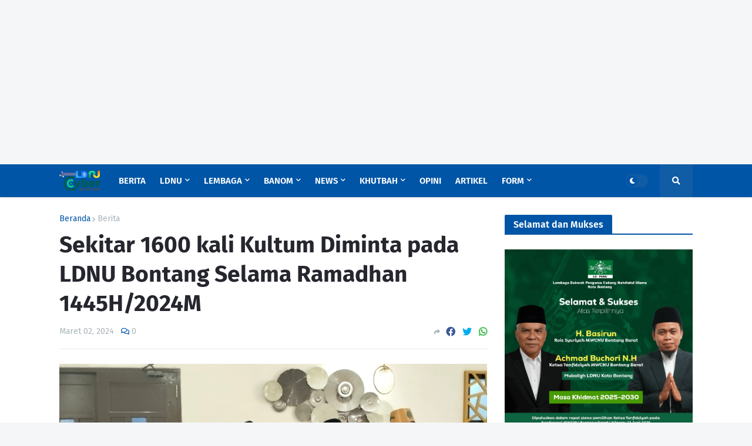

--- FILE ---
content_type: text/html; charset=utf-8
request_url: https://www.google.com/recaptcha/api2/aframe
body_size: 268
content:
<!DOCTYPE HTML><html><head><meta http-equiv="content-type" content="text/html; charset=UTF-8"></head><body><script nonce="UW_UyheuKeMvkAxMuXgMaQ">/** Anti-fraud and anti-abuse applications only. See google.com/recaptcha */ try{var clients={'sodar':'https://pagead2.googlesyndication.com/pagead/sodar?'};window.addEventListener("message",function(a){try{if(a.source===window.parent){var b=JSON.parse(a.data);var c=clients[b['id']];if(c){var d=document.createElement('img');d.src=c+b['params']+'&rc='+(localStorage.getItem("rc::a")?sessionStorage.getItem("rc::b"):"");window.document.body.appendChild(d);sessionStorage.setItem("rc::e",parseInt(sessionStorage.getItem("rc::e")||0)+1);localStorage.setItem("rc::h",'1768359927458');}}}catch(b){}});window.parent.postMessage("_grecaptcha_ready", "*");}catch(b){}</script></body></html>

--- FILE ---
content_type: text/plain
request_url: https://www.google-analytics.com/j/collect?v=1&_v=j102&a=557023954&t=pageview&_s=1&dl=https%3A%2F%2Fwww.nubontang.or.id%2F2024%2F03%2Fsebanyak-sekitar-1600-kali-kultum.html&ul=en-us%40posix&dt=Sekitar%201600%20kali%20Kultum%20Diminta%20pada%20LDNU%20Bontang%20Selama%20Ramadhan%201445H%2F2024M&sr=1280x720&vp=1280x720&_u=IEBAAEABAAAAACAAI~&jid=450512593&gjid=1031434765&cid=325875268.1768359923&tid=UA-179737751-1&_gid=1532960138.1768359923&_r=1&_slc=1&z=2078414410
body_size: -451
content:
2,cG-FT4GN68X7L